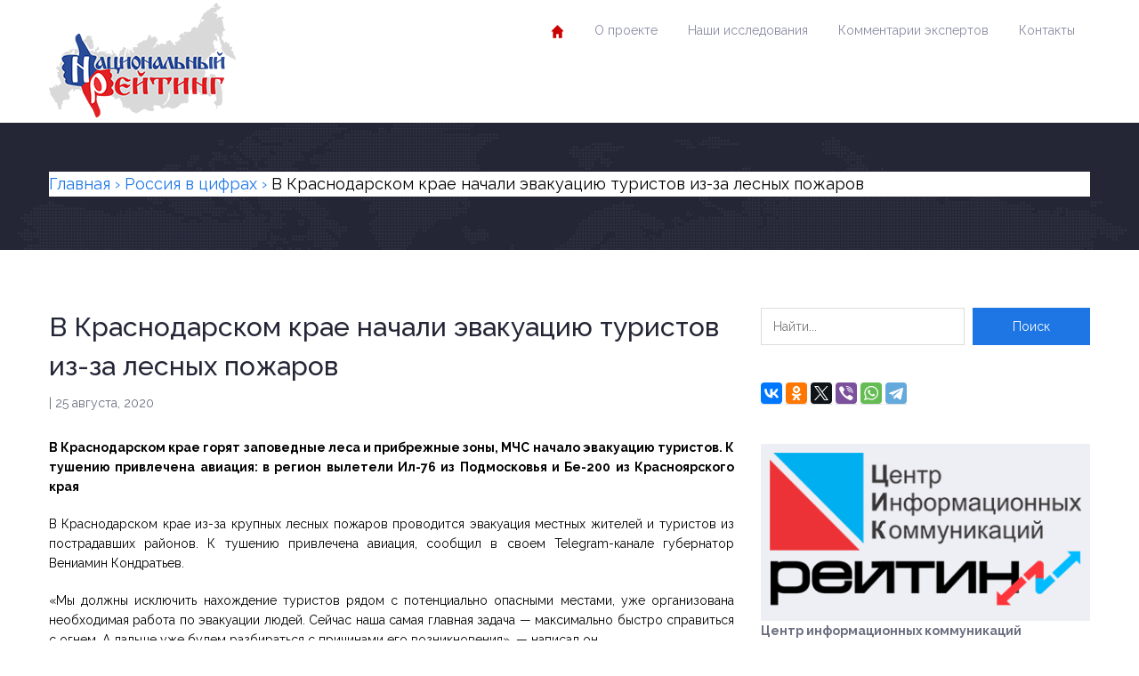

--- FILE ---
content_type: text/css
request_url: https://russia-rating.ru/wp-content/themes/politicalpress-theme-child/child-custom.css?ver=2.0
body_size: 364
content:
/*
*   Child Theme Custom CSS File
*/
.breadcrumbs{
  text-decoration: none;
  font-size: 18px;
  color: #1d76e4;
  background: #fff;
  padding: 0px; 
  }
.current {
    text-decoration: none;
    font-size: 18px;
    color: #000;
}
  
.header-wrapper {
  background-color: #ffffff;
}
.hentry .wp-post-image-wrapper img {
    height: 415px;
    width: 100%;
}
@media (max-width: 768px) {
  .hentry .wp-post-image-wrapper img {
    height: auto;
  }
}


--- FILE ---
content_type: application/javascript
request_url: https://russia-rating.ru/wp-content/themes/political-press-theme/js/custom.js?ver=1.0
body_size: 2160
content:
(function($){
    "use strict";

    /*-----------------------------------------------------------------------------------*/
    /* Cross Browser
    /*-----------------------------------------------------------------------------------*/
    $('.widget.events ul li:last-child, .widget .tabbed .widget-list li:last-child').css('border-bottom', 'none');
    $('.widget .tabbed .tabs li:last-child, .tabs-nav li:last-child').css('border-right', '1px solid #E2E2E9');
    $('.sidebar .widget ul li ul li:first-child').css('border-top', '1px solid #DEDEDE');
    $('.sidebar .widget ul li ul li:last-child').css('border-bottom', 'none');
    $('.tribe-events-event-meta address.tribe-events-address').find('br').remove();


    /*-----------------------------------------------------------------------------------*/
    /* Header Widget
    /*-----------------------------------------------------------------------------------*/
    $('.header-widget .wp-email-capture-label.wp-email-capture-name-label').hide().next('input').attr({
        placeholder: localized.wp_email_capture_name_label
    });
    $('.header-widget .wp-email-capture-label.wp-email-capture-email-label').hide().next('input').attr({
        placeholder: localized.wp_email_capture_email_label
    });

    var isIE = /*@cc_on!@*/ false || !!document.documentMode;

    if ( isIE ) {
        var ie_version = $.browser.version === '8.0' || $.browser.version === '9.0';
        if (ie_version) {
            $('.header-widget .wp-email-capture-label.wp-email-capture-name-label').show();
            $('.header-widget .wp-email-capture-label.wp-email-capture-email-label').show();
        }
    }

    $('.wp-email-capture-widget').siblings('p').hide();
    $('.widget select').wrap( '<div class="select-container"></div>' );


    /*-----------------------------------------------------------------------------------*/
    /* Search Widget
    /*-----------------------------------------------------------------------------------*/
    $('.searchform .screen-reader-text').hide().next('input').attr({
        placeholder: localized.screen_reader_text
    });


    /*-----------------------------------------------------------------------------------*/
    /*	Tags Cloud
    /*-----------------------------------------------------------------------------------*/
    $('.tagcloud').addClass('clearfix');
    $('.tagcloud a').removeAttr('style');


    /*-----------------------------------------------------------------------------------*/
    /*	Flex Slider
    /*-----------------------------------------------------------------------------------*/
    if (jQuery().flexslider) {
        var param = {
            animation: 'fade',
            slideshowSpeed: 7000,
            animationSpeed: 1500,
            directionNav: true,
            smoothHeight: true,
            controlNav: true,
            keyboardNav: true
        };

        // Flex Slider for Homepage
        $('.home-flexslider.variation-1 .flexslider, .home-flexslider.variation-3 .flexslider').flexslider(param);

        param = {
            animation: 'slide',
            smoothHeight: true,
            touch: true
        };
        // Flex Slider Gallery Post
        $('.home-flexslider.variation-2  .flexslider, .listing-slider, .home-flexslider.full-wide .flexslider').flexslider(param);
    }

    /*-----------------------------------------------------------------------------------*/
    /* Swipe Box
    /*-----------------------------------------------------------------------------------*/
    if (jQuery().swipebox) {
        $('.swipebox').swipebox();
    }

    /*-----------------------------------------------------------------------------------*/
    /* jCarousel Box
    /*-----------------------------------------------------------------------------------*/
    $(window).on( 'load', null, function(){
        if (jQuery().jcarousel) {
            $('#per-slide-template').jcarousel();
        }
    });


    /*-----------------------------------------------------------------------------------*/
    /*	Notification Hide Function
    /*-----------------------------------------------------------------------------------*/
    $(".icon-remove").on( 'click', null, function () {
        $(this).parent().fadeOut(300);
    });


    /*-----------------------------------------------------------------------------------*/
    /*	Accordion
    /*-----------------------------------------------------------------------------------*/
    $(function () {
        $('.accordion').on( 'click', 'dt', function () {
            $(this).siblings('dt').removeClass('current');
            $(this).addClass('current').next('dd').slideDown(500).siblings('dd').slideUp(500);
        });
    });


    /*-----------------------------------------------------------------------------------*/
    /*	Toggle
    /*-----------------------------------------------------------------------------------*/
    $(function () {
        $('dl.toggle').on( 'click', 'dt', function () {
            if ($(this).hasClass('current')) {
                $(this).removeClass('current').next('dd').slideUp(500);
            } else {
                $(this).addClass('current').next('dd').slideDown(500);
            }
        });
    });


    /*-----------------------------------------------------------------------------------*/
    /* Tabs
    /*-----------------------------------------------------------------------------------*/
    $(function () {

        var $tabsNav = $('.tabs-nav');

        $tabsNav.each(function () {
            var $this = $(this);
            $this.next().children('.tab-content').stop(true, true).hide()
                .first().show();
            $this.children('li').first().addClass('active').stop(true, true).show();
        });

        $tabsNav.on( 'click', 'li', function (e) {
            var $this = $(this);
            $this.siblings().removeClass('active').end()
                .addClass('active');
            var idx = $this.parent().children().index($this);
            $this.parent().next().children('.tab-content').stop(true, true).hide().eq(idx).fadeIn();
            e.preventDefault();
        });

    });


    /*-----------------------------------------------------------------------------------*/
    /*	Tabs Widget
    /*-----------------------------------------------------------------------------------*/
    $('.tabbed .tabs li:first-child').addClass('current');
    $('.tabbed .block:first').addClass('current');

    $('.tabbed .tabs').on( 'click', 'li', function () {
        var $this = $(this);
        var tabNumber = $this.index();

        /* remove current class from other tabs and assign to this one */
        $this.siblings('li').removeClass('current');
        $this.addClass('current');

        /* remove current class from current block and assign to related one */
        $this.parent('ul').siblings('.block').removeClass('current');
        $this.closest('.tabbed').children('.block:eq(' + tabNumber + ')').addClass('current');
    });


    /*-----------------------------------------------------------------------------------*/
    /*	Gallery Hover Effect
    /*-----------------------------------------------------------------------------------*/
    function inspiry_gallery_setup() {

        var galleryItemFigure = $(".gallery-item figure"),
            gallery_item = $('.isotope'),
            filterLinks = $('#filter-by a'),
            filterWrap = $('#filter-by');

        galleryItemFigure.each( function(){
            var container_width = $(this).width(),
                container_height = $(this).height();
            $(this).find('.media_container').css({
                width: container_width,
                height: container_height
            });
        });

        gallery_item.isotope({
            animationEngine: 'best-available'
        });
        filterWrap.on( 'click', 'a', function (e) {
            var selector = $(this).attr('data-filter');
            gallery_item.isotope({
                filter: '.' + selector,
                itemSelector: '.isotope-item'
            });

            filterLinks.removeClass('active');
            $('#filter-by li').removeClass('current-cat');
            $(this).addClass('active');
            e.preventDefault();
        });
    }

    if (jQuery().isotope) {
        $(window).on( 'load', null, function() {
            inspiry_gallery_setup();
        });
        $(window).on( 'resize', null, function() {
            inspiry_gallery_setup();
        });
    }

    /*----------------------------------------------------------------------------------*/
    /*	Contact Form AJAX validation and submition
    /*  Validation Plugin : http://bassistance.de/jquery-plugins/jquery-plugin-validation/
    /*	Form Ajax Plugin : http://www.malsup.com/jquery/form/
    /*---------------------------------------------------------------------------------- */
    if( jQuery().validate && jQuery().ajaxSubmit ) {
        $('.wp-email-capture-label.wp-email-capture-name-label, .wp-email-capture-label.wp-email-capture-email-label').next('input').addClass('required');
        $('.wp-email-capture-label.wp-email-capture-email-label').next('input').addClass('email');

        $('#wp_email_capture form').validate();

    }


    /*-----------------------------------------------------------------------------------*/
    /*	Responsive Nav
    /*-----------------------------------------------------------------------------------*/
    if ($('#nav > div').length) {
        var navigation = responsiveNav("#nav");
    }


    /*-----------------------------------------------------------------------------------*/
    /*	Responsive Nav
    /*-----------------------------------------------------------------------------------*/
    $('.faq-unit .faq-answer').hide();
    $('.faq-unit').on( 'click', '.faq-question', function () {
        if ($(this).hasClass('active')) {
            $(this).siblings('.faq-answer').slideUp(300).removeClass('active');
            $(this).removeClass('active');
        } else {
            $('.faq-question').removeClass('active');
            $(this).addClass('active');
            $('.faq-unit .faq-answer.active').slideToggle(300).removeClass('active');
            $(this).siblings('.faq-answer').slideToggle(300).addClass('active');
        }
    });


    // ie 10 & 11 css target
    //====================================================================
    var isAtLeastIE11 = !!(navigator.userAgent.match(/Trident/) && !navigator.userAgent.match(/MSIE/));
    if ( isAtLeastIE11 == true || isIE ) {
        $('html').addClass('ie10-11');
    }

})(jQuery);